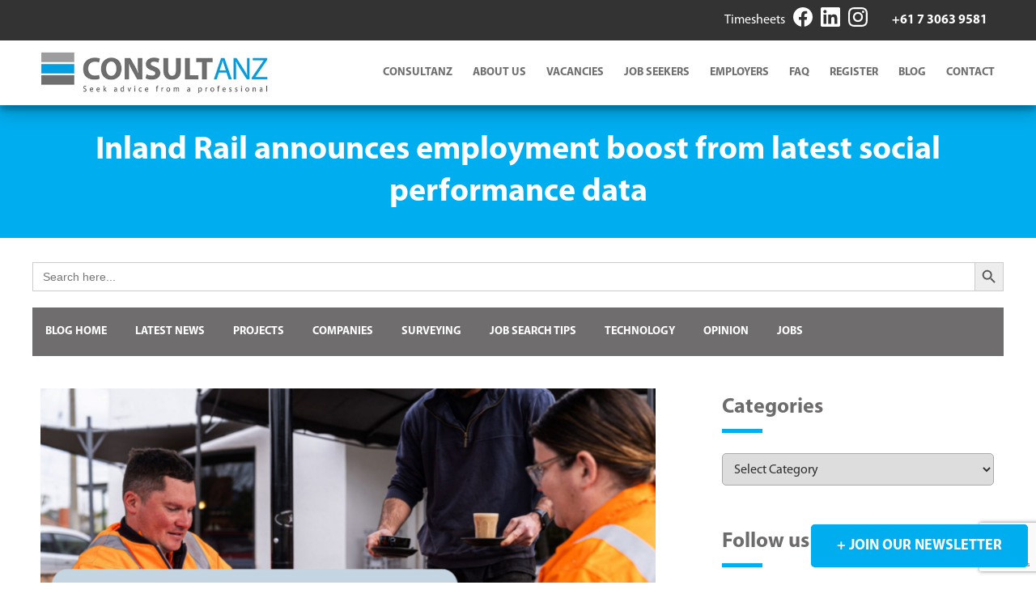

--- FILE ---
content_type: text/html; charset=utf-8
request_url: https://www.google.com/recaptcha/api2/anchor?ar=1&k=6LfsHoMqAAAAAD80snO2vmagIKnhUeE71A1cjtse&co=aHR0cHM6Ly93d3cuY29uc3VsdGFuei5jb20uYXU6NDQz&hl=en&v=7gg7H51Q-naNfhmCP3_R47ho&size=invisible&anchor-ms=20000&execute-ms=30000&cb=va6a4lk6m1ns
body_size: 48191
content:
<!DOCTYPE HTML><html dir="ltr" lang="en"><head><meta http-equiv="Content-Type" content="text/html; charset=UTF-8">
<meta http-equiv="X-UA-Compatible" content="IE=edge">
<title>reCAPTCHA</title>
<style type="text/css">
/* cyrillic-ext */
@font-face {
  font-family: 'Roboto';
  font-style: normal;
  font-weight: 400;
  font-stretch: 100%;
  src: url(//fonts.gstatic.com/s/roboto/v48/KFO7CnqEu92Fr1ME7kSn66aGLdTylUAMa3GUBHMdazTgWw.woff2) format('woff2');
  unicode-range: U+0460-052F, U+1C80-1C8A, U+20B4, U+2DE0-2DFF, U+A640-A69F, U+FE2E-FE2F;
}
/* cyrillic */
@font-face {
  font-family: 'Roboto';
  font-style: normal;
  font-weight: 400;
  font-stretch: 100%;
  src: url(//fonts.gstatic.com/s/roboto/v48/KFO7CnqEu92Fr1ME7kSn66aGLdTylUAMa3iUBHMdazTgWw.woff2) format('woff2');
  unicode-range: U+0301, U+0400-045F, U+0490-0491, U+04B0-04B1, U+2116;
}
/* greek-ext */
@font-face {
  font-family: 'Roboto';
  font-style: normal;
  font-weight: 400;
  font-stretch: 100%;
  src: url(//fonts.gstatic.com/s/roboto/v48/KFO7CnqEu92Fr1ME7kSn66aGLdTylUAMa3CUBHMdazTgWw.woff2) format('woff2');
  unicode-range: U+1F00-1FFF;
}
/* greek */
@font-face {
  font-family: 'Roboto';
  font-style: normal;
  font-weight: 400;
  font-stretch: 100%;
  src: url(//fonts.gstatic.com/s/roboto/v48/KFO7CnqEu92Fr1ME7kSn66aGLdTylUAMa3-UBHMdazTgWw.woff2) format('woff2');
  unicode-range: U+0370-0377, U+037A-037F, U+0384-038A, U+038C, U+038E-03A1, U+03A3-03FF;
}
/* math */
@font-face {
  font-family: 'Roboto';
  font-style: normal;
  font-weight: 400;
  font-stretch: 100%;
  src: url(//fonts.gstatic.com/s/roboto/v48/KFO7CnqEu92Fr1ME7kSn66aGLdTylUAMawCUBHMdazTgWw.woff2) format('woff2');
  unicode-range: U+0302-0303, U+0305, U+0307-0308, U+0310, U+0312, U+0315, U+031A, U+0326-0327, U+032C, U+032F-0330, U+0332-0333, U+0338, U+033A, U+0346, U+034D, U+0391-03A1, U+03A3-03A9, U+03B1-03C9, U+03D1, U+03D5-03D6, U+03F0-03F1, U+03F4-03F5, U+2016-2017, U+2034-2038, U+203C, U+2040, U+2043, U+2047, U+2050, U+2057, U+205F, U+2070-2071, U+2074-208E, U+2090-209C, U+20D0-20DC, U+20E1, U+20E5-20EF, U+2100-2112, U+2114-2115, U+2117-2121, U+2123-214F, U+2190, U+2192, U+2194-21AE, U+21B0-21E5, U+21F1-21F2, U+21F4-2211, U+2213-2214, U+2216-22FF, U+2308-230B, U+2310, U+2319, U+231C-2321, U+2336-237A, U+237C, U+2395, U+239B-23B7, U+23D0, U+23DC-23E1, U+2474-2475, U+25AF, U+25B3, U+25B7, U+25BD, U+25C1, U+25CA, U+25CC, U+25FB, U+266D-266F, U+27C0-27FF, U+2900-2AFF, U+2B0E-2B11, U+2B30-2B4C, U+2BFE, U+3030, U+FF5B, U+FF5D, U+1D400-1D7FF, U+1EE00-1EEFF;
}
/* symbols */
@font-face {
  font-family: 'Roboto';
  font-style: normal;
  font-weight: 400;
  font-stretch: 100%;
  src: url(//fonts.gstatic.com/s/roboto/v48/KFO7CnqEu92Fr1ME7kSn66aGLdTylUAMaxKUBHMdazTgWw.woff2) format('woff2');
  unicode-range: U+0001-000C, U+000E-001F, U+007F-009F, U+20DD-20E0, U+20E2-20E4, U+2150-218F, U+2190, U+2192, U+2194-2199, U+21AF, U+21E6-21F0, U+21F3, U+2218-2219, U+2299, U+22C4-22C6, U+2300-243F, U+2440-244A, U+2460-24FF, U+25A0-27BF, U+2800-28FF, U+2921-2922, U+2981, U+29BF, U+29EB, U+2B00-2BFF, U+4DC0-4DFF, U+FFF9-FFFB, U+10140-1018E, U+10190-1019C, U+101A0, U+101D0-101FD, U+102E0-102FB, U+10E60-10E7E, U+1D2C0-1D2D3, U+1D2E0-1D37F, U+1F000-1F0FF, U+1F100-1F1AD, U+1F1E6-1F1FF, U+1F30D-1F30F, U+1F315, U+1F31C, U+1F31E, U+1F320-1F32C, U+1F336, U+1F378, U+1F37D, U+1F382, U+1F393-1F39F, U+1F3A7-1F3A8, U+1F3AC-1F3AF, U+1F3C2, U+1F3C4-1F3C6, U+1F3CA-1F3CE, U+1F3D4-1F3E0, U+1F3ED, U+1F3F1-1F3F3, U+1F3F5-1F3F7, U+1F408, U+1F415, U+1F41F, U+1F426, U+1F43F, U+1F441-1F442, U+1F444, U+1F446-1F449, U+1F44C-1F44E, U+1F453, U+1F46A, U+1F47D, U+1F4A3, U+1F4B0, U+1F4B3, U+1F4B9, U+1F4BB, U+1F4BF, U+1F4C8-1F4CB, U+1F4D6, U+1F4DA, U+1F4DF, U+1F4E3-1F4E6, U+1F4EA-1F4ED, U+1F4F7, U+1F4F9-1F4FB, U+1F4FD-1F4FE, U+1F503, U+1F507-1F50B, U+1F50D, U+1F512-1F513, U+1F53E-1F54A, U+1F54F-1F5FA, U+1F610, U+1F650-1F67F, U+1F687, U+1F68D, U+1F691, U+1F694, U+1F698, U+1F6AD, U+1F6B2, U+1F6B9-1F6BA, U+1F6BC, U+1F6C6-1F6CF, U+1F6D3-1F6D7, U+1F6E0-1F6EA, U+1F6F0-1F6F3, U+1F6F7-1F6FC, U+1F700-1F7FF, U+1F800-1F80B, U+1F810-1F847, U+1F850-1F859, U+1F860-1F887, U+1F890-1F8AD, U+1F8B0-1F8BB, U+1F8C0-1F8C1, U+1F900-1F90B, U+1F93B, U+1F946, U+1F984, U+1F996, U+1F9E9, U+1FA00-1FA6F, U+1FA70-1FA7C, U+1FA80-1FA89, U+1FA8F-1FAC6, U+1FACE-1FADC, U+1FADF-1FAE9, U+1FAF0-1FAF8, U+1FB00-1FBFF;
}
/* vietnamese */
@font-face {
  font-family: 'Roboto';
  font-style: normal;
  font-weight: 400;
  font-stretch: 100%;
  src: url(//fonts.gstatic.com/s/roboto/v48/KFO7CnqEu92Fr1ME7kSn66aGLdTylUAMa3OUBHMdazTgWw.woff2) format('woff2');
  unicode-range: U+0102-0103, U+0110-0111, U+0128-0129, U+0168-0169, U+01A0-01A1, U+01AF-01B0, U+0300-0301, U+0303-0304, U+0308-0309, U+0323, U+0329, U+1EA0-1EF9, U+20AB;
}
/* latin-ext */
@font-face {
  font-family: 'Roboto';
  font-style: normal;
  font-weight: 400;
  font-stretch: 100%;
  src: url(//fonts.gstatic.com/s/roboto/v48/KFO7CnqEu92Fr1ME7kSn66aGLdTylUAMa3KUBHMdazTgWw.woff2) format('woff2');
  unicode-range: U+0100-02BA, U+02BD-02C5, U+02C7-02CC, U+02CE-02D7, U+02DD-02FF, U+0304, U+0308, U+0329, U+1D00-1DBF, U+1E00-1E9F, U+1EF2-1EFF, U+2020, U+20A0-20AB, U+20AD-20C0, U+2113, U+2C60-2C7F, U+A720-A7FF;
}
/* latin */
@font-face {
  font-family: 'Roboto';
  font-style: normal;
  font-weight: 400;
  font-stretch: 100%;
  src: url(//fonts.gstatic.com/s/roboto/v48/KFO7CnqEu92Fr1ME7kSn66aGLdTylUAMa3yUBHMdazQ.woff2) format('woff2');
  unicode-range: U+0000-00FF, U+0131, U+0152-0153, U+02BB-02BC, U+02C6, U+02DA, U+02DC, U+0304, U+0308, U+0329, U+2000-206F, U+20AC, U+2122, U+2191, U+2193, U+2212, U+2215, U+FEFF, U+FFFD;
}
/* cyrillic-ext */
@font-face {
  font-family: 'Roboto';
  font-style: normal;
  font-weight: 500;
  font-stretch: 100%;
  src: url(//fonts.gstatic.com/s/roboto/v48/KFO7CnqEu92Fr1ME7kSn66aGLdTylUAMa3GUBHMdazTgWw.woff2) format('woff2');
  unicode-range: U+0460-052F, U+1C80-1C8A, U+20B4, U+2DE0-2DFF, U+A640-A69F, U+FE2E-FE2F;
}
/* cyrillic */
@font-face {
  font-family: 'Roboto';
  font-style: normal;
  font-weight: 500;
  font-stretch: 100%;
  src: url(//fonts.gstatic.com/s/roboto/v48/KFO7CnqEu92Fr1ME7kSn66aGLdTylUAMa3iUBHMdazTgWw.woff2) format('woff2');
  unicode-range: U+0301, U+0400-045F, U+0490-0491, U+04B0-04B1, U+2116;
}
/* greek-ext */
@font-face {
  font-family: 'Roboto';
  font-style: normal;
  font-weight: 500;
  font-stretch: 100%;
  src: url(//fonts.gstatic.com/s/roboto/v48/KFO7CnqEu92Fr1ME7kSn66aGLdTylUAMa3CUBHMdazTgWw.woff2) format('woff2');
  unicode-range: U+1F00-1FFF;
}
/* greek */
@font-face {
  font-family: 'Roboto';
  font-style: normal;
  font-weight: 500;
  font-stretch: 100%;
  src: url(//fonts.gstatic.com/s/roboto/v48/KFO7CnqEu92Fr1ME7kSn66aGLdTylUAMa3-UBHMdazTgWw.woff2) format('woff2');
  unicode-range: U+0370-0377, U+037A-037F, U+0384-038A, U+038C, U+038E-03A1, U+03A3-03FF;
}
/* math */
@font-face {
  font-family: 'Roboto';
  font-style: normal;
  font-weight: 500;
  font-stretch: 100%;
  src: url(//fonts.gstatic.com/s/roboto/v48/KFO7CnqEu92Fr1ME7kSn66aGLdTylUAMawCUBHMdazTgWw.woff2) format('woff2');
  unicode-range: U+0302-0303, U+0305, U+0307-0308, U+0310, U+0312, U+0315, U+031A, U+0326-0327, U+032C, U+032F-0330, U+0332-0333, U+0338, U+033A, U+0346, U+034D, U+0391-03A1, U+03A3-03A9, U+03B1-03C9, U+03D1, U+03D5-03D6, U+03F0-03F1, U+03F4-03F5, U+2016-2017, U+2034-2038, U+203C, U+2040, U+2043, U+2047, U+2050, U+2057, U+205F, U+2070-2071, U+2074-208E, U+2090-209C, U+20D0-20DC, U+20E1, U+20E5-20EF, U+2100-2112, U+2114-2115, U+2117-2121, U+2123-214F, U+2190, U+2192, U+2194-21AE, U+21B0-21E5, U+21F1-21F2, U+21F4-2211, U+2213-2214, U+2216-22FF, U+2308-230B, U+2310, U+2319, U+231C-2321, U+2336-237A, U+237C, U+2395, U+239B-23B7, U+23D0, U+23DC-23E1, U+2474-2475, U+25AF, U+25B3, U+25B7, U+25BD, U+25C1, U+25CA, U+25CC, U+25FB, U+266D-266F, U+27C0-27FF, U+2900-2AFF, U+2B0E-2B11, U+2B30-2B4C, U+2BFE, U+3030, U+FF5B, U+FF5D, U+1D400-1D7FF, U+1EE00-1EEFF;
}
/* symbols */
@font-face {
  font-family: 'Roboto';
  font-style: normal;
  font-weight: 500;
  font-stretch: 100%;
  src: url(//fonts.gstatic.com/s/roboto/v48/KFO7CnqEu92Fr1ME7kSn66aGLdTylUAMaxKUBHMdazTgWw.woff2) format('woff2');
  unicode-range: U+0001-000C, U+000E-001F, U+007F-009F, U+20DD-20E0, U+20E2-20E4, U+2150-218F, U+2190, U+2192, U+2194-2199, U+21AF, U+21E6-21F0, U+21F3, U+2218-2219, U+2299, U+22C4-22C6, U+2300-243F, U+2440-244A, U+2460-24FF, U+25A0-27BF, U+2800-28FF, U+2921-2922, U+2981, U+29BF, U+29EB, U+2B00-2BFF, U+4DC0-4DFF, U+FFF9-FFFB, U+10140-1018E, U+10190-1019C, U+101A0, U+101D0-101FD, U+102E0-102FB, U+10E60-10E7E, U+1D2C0-1D2D3, U+1D2E0-1D37F, U+1F000-1F0FF, U+1F100-1F1AD, U+1F1E6-1F1FF, U+1F30D-1F30F, U+1F315, U+1F31C, U+1F31E, U+1F320-1F32C, U+1F336, U+1F378, U+1F37D, U+1F382, U+1F393-1F39F, U+1F3A7-1F3A8, U+1F3AC-1F3AF, U+1F3C2, U+1F3C4-1F3C6, U+1F3CA-1F3CE, U+1F3D4-1F3E0, U+1F3ED, U+1F3F1-1F3F3, U+1F3F5-1F3F7, U+1F408, U+1F415, U+1F41F, U+1F426, U+1F43F, U+1F441-1F442, U+1F444, U+1F446-1F449, U+1F44C-1F44E, U+1F453, U+1F46A, U+1F47D, U+1F4A3, U+1F4B0, U+1F4B3, U+1F4B9, U+1F4BB, U+1F4BF, U+1F4C8-1F4CB, U+1F4D6, U+1F4DA, U+1F4DF, U+1F4E3-1F4E6, U+1F4EA-1F4ED, U+1F4F7, U+1F4F9-1F4FB, U+1F4FD-1F4FE, U+1F503, U+1F507-1F50B, U+1F50D, U+1F512-1F513, U+1F53E-1F54A, U+1F54F-1F5FA, U+1F610, U+1F650-1F67F, U+1F687, U+1F68D, U+1F691, U+1F694, U+1F698, U+1F6AD, U+1F6B2, U+1F6B9-1F6BA, U+1F6BC, U+1F6C6-1F6CF, U+1F6D3-1F6D7, U+1F6E0-1F6EA, U+1F6F0-1F6F3, U+1F6F7-1F6FC, U+1F700-1F7FF, U+1F800-1F80B, U+1F810-1F847, U+1F850-1F859, U+1F860-1F887, U+1F890-1F8AD, U+1F8B0-1F8BB, U+1F8C0-1F8C1, U+1F900-1F90B, U+1F93B, U+1F946, U+1F984, U+1F996, U+1F9E9, U+1FA00-1FA6F, U+1FA70-1FA7C, U+1FA80-1FA89, U+1FA8F-1FAC6, U+1FACE-1FADC, U+1FADF-1FAE9, U+1FAF0-1FAF8, U+1FB00-1FBFF;
}
/* vietnamese */
@font-face {
  font-family: 'Roboto';
  font-style: normal;
  font-weight: 500;
  font-stretch: 100%;
  src: url(//fonts.gstatic.com/s/roboto/v48/KFO7CnqEu92Fr1ME7kSn66aGLdTylUAMa3OUBHMdazTgWw.woff2) format('woff2');
  unicode-range: U+0102-0103, U+0110-0111, U+0128-0129, U+0168-0169, U+01A0-01A1, U+01AF-01B0, U+0300-0301, U+0303-0304, U+0308-0309, U+0323, U+0329, U+1EA0-1EF9, U+20AB;
}
/* latin-ext */
@font-face {
  font-family: 'Roboto';
  font-style: normal;
  font-weight: 500;
  font-stretch: 100%;
  src: url(//fonts.gstatic.com/s/roboto/v48/KFO7CnqEu92Fr1ME7kSn66aGLdTylUAMa3KUBHMdazTgWw.woff2) format('woff2');
  unicode-range: U+0100-02BA, U+02BD-02C5, U+02C7-02CC, U+02CE-02D7, U+02DD-02FF, U+0304, U+0308, U+0329, U+1D00-1DBF, U+1E00-1E9F, U+1EF2-1EFF, U+2020, U+20A0-20AB, U+20AD-20C0, U+2113, U+2C60-2C7F, U+A720-A7FF;
}
/* latin */
@font-face {
  font-family: 'Roboto';
  font-style: normal;
  font-weight: 500;
  font-stretch: 100%;
  src: url(//fonts.gstatic.com/s/roboto/v48/KFO7CnqEu92Fr1ME7kSn66aGLdTylUAMa3yUBHMdazQ.woff2) format('woff2');
  unicode-range: U+0000-00FF, U+0131, U+0152-0153, U+02BB-02BC, U+02C6, U+02DA, U+02DC, U+0304, U+0308, U+0329, U+2000-206F, U+20AC, U+2122, U+2191, U+2193, U+2212, U+2215, U+FEFF, U+FFFD;
}
/* cyrillic-ext */
@font-face {
  font-family: 'Roboto';
  font-style: normal;
  font-weight: 900;
  font-stretch: 100%;
  src: url(//fonts.gstatic.com/s/roboto/v48/KFO7CnqEu92Fr1ME7kSn66aGLdTylUAMa3GUBHMdazTgWw.woff2) format('woff2');
  unicode-range: U+0460-052F, U+1C80-1C8A, U+20B4, U+2DE0-2DFF, U+A640-A69F, U+FE2E-FE2F;
}
/* cyrillic */
@font-face {
  font-family: 'Roboto';
  font-style: normal;
  font-weight: 900;
  font-stretch: 100%;
  src: url(//fonts.gstatic.com/s/roboto/v48/KFO7CnqEu92Fr1ME7kSn66aGLdTylUAMa3iUBHMdazTgWw.woff2) format('woff2');
  unicode-range: U+0301, U+0400-045F, U+0490-0491, U+04B0-04B1, U+2116;
}
/* greek-ext */
@font-face {
  font-family: 'Roboto';
  font-style: normal;
  font-weight: 900;
  font-stretch: 100%;
  src: url(//fonts.gstatic.com/s/roboto/v48/KFO7CnqEu92Fr1ME7kSn66aGLdTylUAMa3CUBHMdazTgWw.woff2) format('woff2');
  unicode-range: U+1F00-1FFF;
}
/* greek */
@font-face {
  font-family: 'Roboto';
  font-style: normal;
  font-weight: 900;
  font-stretch: 100%;
  src: url(//fonts.gstatic.com/s/roboto/v48/KFO7CnqEu92Fr1ME7kSn66aGLdTylUAMa3-UBHMdazTgWw.woff2) format('woff2');
  unicode-range: U+0370-0377, U+037A-037F, U+0384-038A, U+038C, U+038E-03A1, U+03A3-03FF;
}
/* math */
@font-face {
  font-family: 'Roboto';
  font-style: normal;
  font-weight: 900;
  font-stretch: 100%;
  src: url(//fonts.gstatic.com/s/roboto/v48/KFO7CnqEu92Fr1ME7kSn66aGLdTylUAMawCUBHMdazTgWw.woff2) format('woff2');
  unicode-range: U+0302-0303, U+0305, U+0307-0308, U+0310, U+0312, U+0315, U+031A, U+0326-0327, U+032C, U+032F-0330, U+0332-0333, U+0338, U+033A, U+0346, U+034D, U+0391-03A1, U+03A3-03A9, U+03B1-03C9, U+03D1, U+03D5-03D6, U+03F0-03F1, U+03F4-03F5, U+2016-2017, U+2034-2038, U+203C, U+2040, U+2043, U+2047, U+2050, U+2057, U+205F, U+2070-2071, U+2074-208E, U+2090-209C, U+20D0-20DC, U+20E1, U+20E5-20EF, U+2100-2112, U+2114-2115, U+2117-2121, U+2123-214F, U+2190, U+2192, U+2194-21AE, U+21B0-21E5, U+21F1-21F2, U+21F4-2211, U+2213-2214, U+2216-22FF, U+2308-230B, U+2310, U+2319, U+231C-2321, U+2336-237A, U+237C, U+2395, U+239B-23B7, U+23D0, U+23DC-23E1, U+2474-2475, U+25AF, U+25B3, U+25B7, U+25BD, U+25C1, U+25CA, U+25CC, U+25FB, U+266D-266F, U+27C0-27FF, U+2900-2AFF, U+2B0E-2B11, U+2B30-2B4C, U+2BFE, U+3030, U+FF5B, U+FF5D, U+1D400-1D7FF, U+1EE00-1EEFF;
}
/* symbols */
@font-face {
  font-family: 'Roboto';
  font-style: normal;
  font-weight: 900;
  font-stretch: 100%;
  src: url(//fonts.gstatic.com/s/roboto/v48/KFO7CnqEu92Fr1ME7kSn66aGLdTylUAMaxKUBHMdazTgWw.woff2) format('woff2');
  unicode-range: U+0001-000C, U+000E-001F, U+007F-009F, U+20DD-20E0, U+20E2-20E4, U+2150-218F, U+2190, U+2192, U+2194-2199, U+21AF, U+21E6-21F0, U+21F3, U+2218-2219, U+2299, U+22C4-22C6, U+2300-243F, U+2440-244A, U+2460-24FF, U+25A0-27BF, U+2800-28FF, U+2921-2922, U+2981, U+29BF, U+29EB, U+2B00-2BFF, U+4DC0-4DFF, U+FFF9-FFFB, U+10140-1018E, U+10190-1019C, U+101A0, U+101D0-101FD, U+102E0-102FB, U+10E60-10E7E, U+1D2C0-1D2D3, U+1D2E0-1D37F, U+1F000-1F0FF, U+1F100-1F1AD, U+1F1E6-1F1FF, U+1F30D-1F30F, U+1F315, U+1F31C, U+1F31E, U+1F320-1F32C, U+1F336, U+1F378, U+1F37D, U+1F382, U+1F393-1F39F, U+1F3A7-1F3A8, U+1F3AC-1F3AF, U+1F3C2, U+1F3C4-1F3C6, U+1F3CA-1F3CE, U+1F3D4-1F3E0, U+1F3ED, U+1F3F1-1F3F3, U+1F3F5-1F3F7, U+1F408, U+1F415, U+1F41F, U+1F426, U+1F43F, U+1F441-1F442, U+1F444, U+1F446-1F449, U+1F44C-1F44E, U+1F453, U+1F46A, U+1F47D, U+1F4A3, U+1F4B0, U+1F4B3, U+1F4B9, U+1F4BB, U+1F4BF, U+1F4C8-1F4CB, U+1F4D6, U+1F4DA, U+1F4DF, U+1F4E3-1F4E6, U+1F4EA-1F4ED, U+1F4F7, U+1F4F9-1F4FB, U+1F4FD-1F4FE, U+1F503, U+1F507-1F50B, U+1F50D, U+1F512-1F513, U+1F53E-1F54A, U+1F54F-1F5FA, U+1F610, U+1F650-1F67F, U+1F687, U+1F68D, U+1F691, U+1F694, U+1F698, U+1F6AD, U+1F6B2, U+1F6B9-1F6BA, U+1F6BC, U+1F6C6-1F6CF, U+1F6D3-1F6D7, U+1F6E0-1F6EA, U+1F6F0-1F6F3, U+1F6F7-1F6FC, U+1F700-1F7FF, U+1F800-1F80B, U+1F810-1F847, U+1F850-1F859, U+1F860-1F887, U+1F890-1F8AD, U+1F8B0-1F8BB, U+1F8C0-1F8C1, U+1F900-1F90B, U+1F93B, U+1F946, U+1F984, U+1F996, U+1F9E9, U+1FA00-1FA6F, U+1FA70-1FA7C, U+1FA80-1FA89, U+1FA8F-1FAC6, U+1FACE-1FADC, U+1FADF-1FAE9, U+1FAF0-1FAF8, U+1FB00-1FBFF;
}
/* vietnamese */
@font-face {
  font-family: 'Roboto';
  font-style: normal;
  font-weight: 900;
  font-stretch: 100%;
  src: url(//fonts.gstatic.com/s/roboto/v48/KFO7CnqEu92Fr1ME7kSn66aGLdTylUAMa3OUBHMdazTgWw.woff2) format('woff2');
  unicode-range: U+0102-0103, U+0110-0111, U+0128-0129, U+0168-0169, U+01A0-01A1, U+01AF-01B0, U+0300-0301, U+0303-0304, U+0308-0309, U+0323, U+0329, U+1EA0-1EF9, U+20AB;
}
/* latin-ext */
@font-face {
  font-family: 'Roboto';
  font-style: normal;
  font-weight: 900;
  font-stretch: 100%;
  src: url(//fonts.gstatic.com/s/roboto/v48/KFO7CnqEu92Fr1ME7kSn66aGLdTylUAMa3KUBHMdazTgWw.woff2) format('woff2');
  unicode-range: U+0100-02BA, U+02BD-02C5, U+02C7-02CC, U+02CE-02D7, U+02DD-02FF, U+0304, U+0308, U+0329, U+1D00-1DBF, U+1E00-1E9F, U+1EF2-1EFF, U+2020, U+20A0-20AB, U+20AD-20C0, U+2113, U+2C60-2C7F, U+A720-A7FF;
}
/* latin */
@font-face {
  font-family: 'Roboto';
  font-style: normal;
  font-weight: 900;
  font-stretch: 100%;
  src: url(//fonts.gstatic.com/s/roboto/v48/KFO7CnqEu92Fr1ME7kSn66aGLdTylUAMa3yUBHMdazQ.woff2) format('woff2');
  unicode-range: U+0000-00FF, U+0131, U+0152-0153, U+02BB-02BC, U+02C6, U+02DA, U+02DC, U+0304, U+0308, U+0329, U+2000-206F, U+20AC, U+2122, U+2191, U+2193, U+2212, U+2215, U+FEFF, U+FFFD;
}

</style>
<link rel="stylesheet" type="text/css" href="https://www.gstatic.com/recaptcha/releases/7gg7H51Q-naNfhmCP3_R47ho/styles__ltr.css">
<script nonce="E70vuwsGpblg994OVIy9mw" type="text/javascript">window['__recaptcha_api'] = 'https://www.google.com/recaptcha/api2/';</script>
<script type="text/javascript" src="https://www.gstatic.com/recaptcha/releases/7gg7H51Q-naNfhmCP3_R47ho/recaptcha__en.js" nonce="E70vuwsGpblg994OVIy9mw">
      
    </script></head>
<body><div id="rc-anchor-alert" class="rc-anchor-alert"></div>
<input type="hidden" id="recaptcha-token" value="[base64]">
<script type="text/javascript" nonce="E70vuwsGpblg994OVIy9mw">
      recaptcha.anchor.Main.init("[\x22ainput\x22,[\x22bgdata\x22,\x22\x22,\[base64]/[base64]/bmV3IFpbdF0obVswXSk6Sz09Mj9uZXcgWlt0XShtWzBdLG1bMV0pOks9PTM/bmV3IFpbdF0obVswXSxtWzFdLG1bMl0pOks9PTQ/[base64]/[base64]/[base64]/[base64]/[base64]/[base64]/[base64]/[base64]/[base64]/[base64]/[base64]/[base64]/[base64]/[base64]\\u003d\\u003d\x22,\[base64]\\u003d\x22,\x22w7g0DsK1wqnDuj5KPEtVD8Oiwr01wo06wp3CgMOdw7I6VMOVUMOMBSHDj8Ogw4JzWMK/NgheTsODJifDuTofw68EJ8O/F8O8wo5aXw0NVMKZLBDDniZAQyDCsWHCrTZXSMO9w7XCu8K9aCxhwoknwrV3w79LTjMtwrM+wr/CvjzDjsKTPVQ4LcOMJDYYwo4/c0ILECgXaxsLKMKpV8OGV8OUGgnCgDDDsHtlwoAQWg0qwq/[base64]/[base64]/CisKRLMKZGMKBVMOPQcOtSsKrFE8rJcKPwpkpw6nCjcKUw5pXLiTCgsOKw4vCoAtKGCoIwpbCk1Q5w6HDu1zDoMKywqk8aBvCtcK1Jx7DqMORT1HCgznCi0NjScK7w5HDtsKjwqFNIcKoccKhwp0Aw7LCnmt8b8ORX8OHYh8/w4jDg2pEwoc1FsKQfsOwB0HDk2YxHcO5wq/CrDrCgMOhXcOaRFspDVoew7NVDwTDtms/w6LDl2zCkX1IGxbDqBDDisO7w4Ytw5XDjMKSNcOGTiJaUcOJwq40O3TDhcKtN8KuwrXChAFHIcOYw7wDc8Kvw7UVZD99wpFxw6LDoHJ/TMOkw4DDmsOlJsKOw49+wohPwotgw7BcEz0GwrjCkMOvWwnCqQgKWsOZCsO/[base64]/DkxxDwqEKw7bDql4XKEbCr20VIsO+aExhw6VhJiovwrHDqcKUKGBOwoZkwqFiw6oUCcOrBMO7woTCqcKJwpjChMORw5oQwqLCjg1qwpfCrh3ChcKiDS7CoFTDn8OwKsOCCwg4w7QKw5B9DUXCtShewpw6w61/[base64]/DpHp9O8K1wo8JcljCl8Kqwqt5KH8AfsOXw4bDuB7DpcOUwpIiQDbCq255w6tzwpRnHMK3MTXDmwDDgMORwogPw7ZJNTnDn8KVSnDDlMOnw6LCg8KIXQl/JcKCwoDDrmMoUG4lwoM2JnTDoFPCmylRecK8w74kw73Dti7DoHTCgmbDp0bDi3TCtMKld8OPVnsUwpYlNDZgw6l1w4wTE8KhFBYyS3U4Iw8twq7DjkfDkRvChMODw5s9woMEw5/DncKbw6lUUsKKwqfDjsOMJzzCujDCvsKMwr8wwrc4w5ooKHfCq2ALw7wRdinDrMO2GsKoZWjCrURpYcKJwoA/RDwnAcOHwpXDhAsWw5XDl8KCw4bCn8KQETsBQ8KJwobCpMODcBDCksKkw4/CuzXDocOYw6TCosOpwpBrKSzCksKYQsOefhvCvsKbwrPCjTVowr/DqVxywpDCqhMVworCsMKxw7Jxw7sEwo3Cl8KASsODw4fDtC1Hw6cMwqhmwpnDkMO+w4oHwqgwO8K7MDLDnWLDssO6wqQow4Aawqcaw5oTbShLCcKrPsKnwochHnHDtmvDs8OYUUUZJ8KcPV5Sw6shw5/[base64]/DksO1wq06wpHDkkp4w5JFwoE5wpg0YhLChk/CiUzCsgrCh8OkYmTCpm9kRMK8fhbCrMOjw5A2LBFFf19kEMOhw5bCiMOWPFzDqDg8NH0wb1TCiw9tQzY1SyMaccKhFHvDm8OCAsKew6TDvcKMckEgYwXCosOtU8Kfw5/[base64]/Dtw4Ow5VSw4zCqMObwrMkZ0zCmz/CowYvw63DnysAwp3DjlF2wqHCnkdBw6LCtDoiwrAPwoQMwo0wwo5/w6Q/csKhwrrDuBbCncOqLsOXeMKUwqfDkh9RDwcVdcKlw4/CqMOYCsKkwpNCwrhCMg4cw5nCrRo0wqTCiF1AwqjCnUkPwoRow77DoyMYwr07w4fClsKBLFLDlQlfesOhfMKVwpvCkcO9Zh5eB8O+w7jDnH3DhcKJw47DucOkZcOsLBYASwAGw4bDoF8/w4DCmcKqwoh7wq05wqLCqmfCo8O3XMKnwotzdRhZPsKvwp5Sw4HDt8Omwpw7UcKvMcOeGWrDhsOTwq/DrAnCssK7RsOZRMOxDkFGWh1XwpBSw68Sw6HDvTjCgSQ0FsOQYjDDi1tQQsO8w4nCikAowofClQB/a3jCmHPDsjFTw7BNTcOCVx5Zw6UvEB9HwrDCljXDisOaw7lVM8KGNMOuDcKzw4k9BcKYw5LDusO7ccKsw4bCssOSTHrDrMKFw7o/PibClgTDvVBYNsKhR0kwwobCi1zCq8KgSGPCsQZiw4Ntw7bCi8KfwqnDo8KKbS/[base64]/flbDusOSE8Oww5LCjcOzw6ZUw6DCscKrwrHCr8KeAELCqTFww43Ci3TCsF7DhMO0wqIkT8KwCcKuAFPDhxE/w5PDiMK/[base64]/Cj8K7w6LCpltWwqbDlDRUw6TCggp0w44wQMKHwq8iNsOvwqg8WQJKw47DvkIpAU8rIcKaw64ZEwwwD8OCRy7Cg8KmT3vDs8KcEMOjIFzCgcKuw4t9PMKJw6Y1wqHDvkE6w7nCqX/ClVrCt8KDwoTCjCA8V8OHw64lKCjCjcKYUXI0w4wKHcKfTjtHfcO6woNJbMKpw4PCnULCrsKiwqELw6JiO8KAw4M4NlEVWTlxw4kkOSfDsmQZw7jDhMKPWkwXbsK/LcOxEy53w7DCvRZRShU+D8KWwp/[base64]/ChWYuX8KIwq3CtMONw6vDnsOVw5tLw4bDicK0wrJMw7TDscO0wovCmsOuRTVjw6bCi8K7w6nDjyU3FAxuw7fDocOKG23DgEnDocOQbVjCpMKZTMOGwr3CvcO/w6bCmsKNwodFwpAowodlw6rDgH/[base64]/[base64]/CmQPDv8KKwrZFw7vCvMOrwqDDkQvDt8Kdw7zClTswwr/[base64]/wqIyA8K5Aw4awpR5wpFQNizDlnBDw4pkwpdsw4fDvy7CoC5eworDr0MkVW3ClVcTwqzCrBnCuWvCv8KzG24bw7zDnjDDohfCvMKywrPCtMOFw7J1wq8BAGfDgj4+w4LCvcOwAsKSwqPDg8K+wp8GXMOeDsKow7V0w4kECEQxH0rDi8Oow4/CoB/Ck3/Cq0HClHF/ewQWegfCvMKrcRwQw4XCpcKAwpI/[base64]/[base64]/[base64]/CucOsw6TCjQlWYAzDh8K+wrDDtUZKw4NtwqXCuVR7wrnCnWnDp8Kdw7ZXw7vDjMOCwoVQVsOaCcOawqTDhsK7w7JwXn4sw7N9w6TCsz3Cuz4RYwMLK3rCl8KJSsOlw71/E8OCXsKZTW8Qe8O7HhEuwrRZw7YbSMKcU8OGwobCqyXCsxRbP8K2wqrClzAye8KqLsOMaGUUwqzDgsOzOGrDlcKpw4QydQ3DpcKfwqYWV8KIRDPDrWYpwpJswpXDoMOifcOIw7HDucKLwqXDoUJ8w5HDjcKGFzfCmsOow7dwdMKWHgY2GsK+ZsO/w7nDs0gPNsOLYMOuw5jCkRvCncKPe8OwPzvCucKPDMK9w44zciUwa8K4JcOzw7rCpMKnwokyK8Kja8OIwrtuw4bDvMKNQnrDgQ9nwptvEXlqw6DDk33CnsOMb39vwogAJ2DDhcOyw73CtMO1wrXCkcKewq7DtHY/wrLClWjCkcKrwoo4ZAHDhMOnwrXCjsKNwodowpLDgTkudkbDiAbCpFd+f37DuXgKwo3CuBU7E8O/[base64]/wr9Kw4AhwoDCm8Kaw70oD8OoTTbDusOjw7zCtcKUw6dLF8O/[base64]/w6bCl3VawpTDnQvCnDHDu0fCqAp1wrvCusKjwp/Cr8KBwokFa8OVTMO5Z8KkE0vCjsK5FCRhwrnDumVnwoceITgiOWkMwrjCpsO7wrrDp8OxwoQJw75ReGcRwqtnaBjClsOAw4jDs8OOw7jDqgzCrkAxw7zCosORA8O4TyXDl2/DrWHCjcKCQwwvS3jCgEPDi8O1wr1oRAR8w6TDpRREdh3CgUDDngMnemXCt8KOVMK0ahxhw5VYH8KWwqYWdncYf8OFw6zCpsKrJgJzw6TDmsKrYmALVsK4AMOHUX/Cil8swoDDssKWwpsaKiXDjcKtLcKVHHjCsnvDksKsODVhGTnCn8OOw6siwqgpZMKoTMOuw7vCl8KpRG1xwpJTd8OkOMK/w5/CtkB9bMKRw4ZIRx4/KsKEw5vCnmbCkcOOw6/DgsOow6nCjsKnLMKrdxgpQmHDj8KNw4QSY8Ohw63ClGLCgMOfw7zCjsKCwrLDl8K+w6jCmMKqwo8Ow7JcwrTCkMKiWFzDrcK+CSp/w48uLiQfw5DDmVXCmGTDmMOkwpk7HCPDrCtpw4/[base64]/DpsOaLVh5wp5KYhFoZMOHdC3ClcOmd8KpTMKaw6fCtEfDrz0YwpBRw79Ewr7Dl2dRHsOJworDlFRDw41oMMKywqrCisOSw6sTMsKEIxxEw7zDv8KVf8KmacOAFcK8wpgpw4LDn2QAw7xvFwYaw4jDqcKzwqTCknRzVcKLw6/Dr8KXfsOJEcOsViARw5Jgw7TCrcK+w6PCsMO4cMO2wrBjwo4VRcOdwrjChUhNRMO9GcKswr09CHjDrHjDi3TDl2XDgMK6w7p+w4bDscOSw71VVh3DsD3CuzlUw5YdLkfDjU/CpcKGwpNOXWRyw5TCv8KGwpzCtsKoOw89w64GwqlkBx92a8KNVwDDlsOGw7HCo8KbwrTDp8Ozwo/CkTDCvcOXEhLCgyMqPkxLwoPDs8OdBMKsBcKvM0vDrsKOwpUlXsKhOENbTcOyZcKjTw7Cq0XDrMOhwoXDpMOdScOEwqrDksKuw7LDsxEEw7wMwqUJMV9tZClGwqPDgE/CvHLCmCbDvzTDiUXDkyXDlcOyw4wda2bDm29FKMOkwoAFwqLDr8KtwpoRw6MNAcOoOMKTwrZpAcKfwqbCk8Kuw7Uww7lqwqo6wqZoCcO3wodBCRPCj2Euw5bDhC3Ch8OtwqFpGH3CjBVHw6FKwocXMsOXUMK/woohwoAIwq9PwoBPZ23DqjXCnhDDoVhcw6rDt8KrH8Ouw5PDm8KywpnDscKSwrLDqMK1w73DkcOFE2h1Q0lpwpDCvRtrasKhOMO/MMK3wpgKwrrDjQdmwrMiwo5SwpxMbXFvw7QNXzIfGcKcOcOUEG83w5/[base64]/DqxzDtcOQdMOZTMKDFsKDw5YzwqxaRGVFb1x7w4NLw40Dw5dkbA/DtsO1U8K4w5wFw5fCnMK7w7DDqWVKwqfCpsKAJsKpwr/CsMKwC2zCsF7DrMKrwrzDscKNeMOsETrDqsKwwo7DgCDCtsOxK0/[base64]/CiMO9C0PCtcKNRiHDmwjDonDDrQvChcKdw4Msw4bCkkJBXkfDjsKGXsKmwqoKWm3CiMOqLhE1wrkIHyQUKE8cw73CnMOEw5VYwp7DhsKeBMOVBMO9GBfDtcOsOsODIcK9w4svcw3CkMOPQsO/GcKwwopvPCR2wq/[base64]/[base64]/CsRfDtTDCn8OTXTjCmMKDMcOiwo3Ct1LCi8Ksw4xdbcKAw5EQAcOpTcK8woQ8L8KPw6HDu8OLXjrCmCjDo1QQwosSSXtgMErDq3vDoMKrDQkSw4QWwr9mw6zDlMK7w40cWMKHw7F/wpcZwrLCnyzDq2vDr8Oow7rDrEjCh8OjwpPCqQPCvMO3RcKeFBvCvRrCj0LCrsOubkYBwr/Dr8O1w6ZufSFkw5DDnlfDn8K7exbDvsOyw7PCpMK+wr3CvMO4wr4GwrzDv07CmAXDugDDgsKgNg/Dh8KgB8OpbsOVPWxGw6XCuXjDmBQvw4LCg8O5wp9IPMKhIA1AA8K8wocGwrjCmcOfPcKJcQ1Cwq/Ds3jDgVQyCQTDk8OCwqBMw59KwrrDnHbCtsK7P8ONwqQ/bMO4HcKKw5/Du2hjCsO2ZXnCiT7DgwoyQ8OMw6nDhGEsKMK7wqlIDsO2QRLDusKuLcKzCsOGLzrCvMOXPcOjX1cOZDvDmMKhfMKQwo90UHBww4VeU8O4w7/[base64]/DkMKbDhnChXjDtcOADnnCo8K2RkfCncOudWpMw5/CvHLDg8KNdMKUe0zCssOSwrjCrcOGwqzDtgcdN0IBWsKKHgpkwoVZJsO1w4RKAU1Iw5rCjyQJHB55w4TDgMOwKMKmw6hLw4ZXw5Enw6HCgnF7eg1UJgZ2K0HCnMOAWwU3JWLDgm/DnRXDn8KKGF1UI3cifcK9wpHCnwVbAkRvw7zCusOCYcOEw5QxMcOuOXo7AX3CmsOwBBrCgxtdacKhwqTCm8KOH8OdHMOBDF7CscOIwr/ChznCr3w+esK7w7XCrsOZwqFDwpslw4fCmhLDnTZxWcOuwqXDi8OVKCpeK8KDw4R8w7fDolnCosO6SEcew7wEwptaHcKeYAo9YcOEb8K8w5jCkyQ3wrVSw7nDn3wvwoM7w6XDjMKweMKWwqnDqShCw45KNTsEw4DDj8KCw4zCisKwZlDDnEXCncOfZhtrA3/[base64]/CqsOXJsKKdRlOwrrCmcOqw69YwrrDglHDv00rKMKbwqoeRTwVHsKPBsOfwojDiMKfw4vDj8Kbw5VHw5/CgMODHMOJLsOEdxzCsMOPwqhNwqdLwrI9WQ/Cl23CqgJUAMOEC1TDu8KTJcK7GGzClMOtBcO4RHTCvcO7UyzDmT3DicK/[base64]/ChcOxHGbDj8K8LMK2wrpzwpRyXcO1wrnCv8KKD8OMRRDDqMKdXjxjVGXCmXoqw7IWwr/DoMK8SsKjZsOow450wrhIN24XQTjDm8O/[base64]/Dq0VrAMOEw6w2bQQmLMOywrstw6fCssOsw5Rqwp7Dri86w6TCjB/[base64]/CoMOZwoQyw4fCnzRfRDzDn8Kswqc1ecKTM03CgSrCtHQ6wo8nbj5Lw6k/ccORRybCjjzDkMO+w50jw4Yzw4DCiyrDvcK2w6U8wqB8wr8Qwq8wRnnCl8O+wp52HsKVb8K/wrcddFhuAhoEMsKzw582w5nDt1UUw73DrlgDcMKeBsKpfMKjfMKrwqh8GMO5w4g9wq/DpWBvwqwuD8Kcw5syLRdHwr8dADXDl2R2wqF9N8O+w4LCtcK+P3Rdwo1zDCbCrDPDl8KQw5Qkwopaw4nDiF/Ck8OSwrnDgsO7WTkHw7TCgxvCicK3RgTCk8KMJMOqwqHChDbCu8KKDsOXET/DnFJgwrTDqMKTb8KDwrvCksOZw7PDqkJQw4zDlDlRw6INwq9Uwo3DvsOGCnvCsmVmYHY5OQgSAMOzwqJyHcOow7I5w7LCo8KLQcO2wrFdTBQpw7scGQdLwpsQE8KOXCUNwr/[base64]/w7rDpy/[base64]/[base64]/Dg8OHwrXDuUEJwrMWw7HDjgPDp0LDolfDtVvDicO/wqrDusOfHSEawrUWw7zDm2rCkcO7wqbCligHEEPCv8K7XX8gWcKgZRtNwrXCoW/DjMKeS3vDvMOkL8O6wo/Cn8Opw6nCjsK4wr3DkBdEwpsAfMKKw7Ifw6pwwqzCh1rDvsOkbH3CmMOPZS3DmcOWcyFnBsKNFMKewrHCncO4wqnDuk8OCXLCs8K/wrNIwr7DtGbClcKWw4PDt8O1wq0cw5/Cv8OPGivDjxsDFgXCuQRjw7hnPk3DjT3CicKgRRzCp8Kcwoo1cjtVJsKLDsKXw6/[base64]/CvcO4w49kfcKzB8KGw4ogwqQEwqHDl8KlwqoCWkrCmsKCwokowrMELsOtVMK7w4vDvCMOQcOiGcKOw5zDhsOnSgFyw6PDjR7CowHCkw8gOB07NjbDnsOpBSg8worComHDlX/CkMKWw5vDkcKMXR3CkVvChh4yfH3CpUzCnD3Co8OuNwvDkMKCw5/DkWBfw4pZw5fCrBrCrcKMA8Ozw5XDvMO/w7/CpwtlwrnCvANww7jCo8OQwpXCqklHwpXCllvCs8KdLMKiwrjCnkEEwqZkWnvCqcKBwqwswrRiHUUlw6nDqmlUwpJfwq/[base64]/[base64]/Cg1cvQFhDCjrCpsKxdMK/WF8Gw5FZR8OzwqQcUMKGwog/w4LDnVk5GcKhInJ0GMKcbnXCuEnCl8O+SwvDigJ6wrZRUBc/w6LDojTCn3h8EEgjw5HDnzJIwqplwpB6w7A5PMK4w7vDtHDDmcO4w6TDgsOEw7VLJsOfwpcow7UvwpohcsOaJMKsw4/DnMKrwqnCm2PCuMOhw4LDp8Kkw4FteG0nwr7CgEzDq8KefGdzRsO9UhFNw67Dm8OGw4vDkTcFwo04w4NmwqXDlcK/[base64]/CpSlEwr8IwqLCoEDDosOgw6xgw6svw5ghVDfDsMKUwoRGRl9awp3CrBbCgMOgL8K3IcO+wp/DkxN7HD5CdzTCjlfDnCfDs0PDl3oITC0Va8KBJx3CimDCh3TDnsOLw5rDq8OdHMKEwqYYEMOtGsO/wp3CpkjCiCJBE8KgwpEHH3dhbmMrLsKfHWzCrcO1woRkw7Byw6dZDH/CmCPCh8Okw7rCj3Qow5/CvHxzw67DqzrDrFQCBzjDisKWw7PCssK8w79hw7/[base64]/DocKRCUdxw4XDocOSw5PDkcOCw4lrwqbCq8O3w6/DuMOdSGNfw5VCKsOvw4vDvCDDo8O0w6wRwptdSsKABMODdDDCvsKnwofCo3gfVHk0w6UtQsOpw53CqMOkJXp5w4p+KMO3W37DjMK+wrJuBcOnWGHDqcKTLcKWCGgjQ8KmICM/I10qwqzDgcONL8Ozwr4FfyDChkvChsKfZQYZwo8eIsO/bzHCsMK+WzRLw4bDucKxflF8E8KUwpwSGQ94G8KQXVLCgXfDkShadWzDpXYmwpouwqc9IkEVXw7CkcOewqdhNcOWBD0UGcKjdXNywrkLwpnDlVxeQk3DhQPDhcKjCsKowqHCjVdufcKdwpFTfsOfBCfDhEYrPWsoAV/CoMOgw5DDucKcwozDicOJRMK4Q2gVw6bCvy9Xw5UaHMKxQ13CssKwwo3Cq8O4w5LDqMO0FsOIGcOVw67DhhrCosKowqhwQkEzwojDqsKOL8KKOMKlQ8KBw603T1kGWV1xZ0HCoRfDqEnDusKOwpPCoTTDrMOwZMOWYsKoNGsNwqhNQ3Q7woNPwpHCncO+w4BoeF/DusO8wprCk0HDocO0wqdPOcOtwoVrAcORZD/ClD1KwrJzZULDv37CugTCqMO4KsKEC3vDucOhwq/CjU9Uw5nDl8OywovCoMOfe8KROnF5TMK9w6pEDDLCnXnCt0TDr8OFKlo0wrFof1tNTcK8wofCnsKpaWjCvzwxfg4rFkbDu3gmPGHDtnzCsjp9BgXCm8OswqbDksKkwofCiWE0w7HCjcKiwrUIRMOqX8KOw6obw6p0wpbDs8Oxw7sFCn93DMKMSAdPw7h/woE0eSt9NhbDq2rDuMKQwqxkZRRKwp/Dt8OOw4ANwqfCgcKGwqIJdMKRbFLDsyc9fW3DgEjDnMOvw70OwqdJHihuw4bCtRtnBWZTZMOpw6TDjwjDpsOiLcOtLChZV37CvkbCjsOww5DCpTHCl8KTG8K0w58Gw4fDqcKHw7pvSMKkE8O5w7nCgnFiEB/DtCDCvHrDlMKQYcOqFigiw61GI1DCmMKSMcKQwrUxwowkw4w3wo3DvsKIwpbDtUcQME7DisOIw4TDscOQwr/Dti0/wpZ9w67CrGPCn8O/IsKMw4bDocOdRcOAdSQDL8O4w4/Dm0nClsOrfsKgw68iwrE1wrDDg8OFw4PDhibCr8KGasOrw6jDmMOSM8KHwqI1wr8dw4oxS8KswqZ7w68aQgvDsHPDo8OvDsOIw6bCvhPCmQR1Ln/Dg8O/wqvDqsOyw6vDgsOLw4HDqGbCn1tiw5N+w7HDu8KawoHDl8Osw5HChy3DtsOpOXBEMjJgw4bCpBXDnsK0L8KlPsOpw7TCqMOFLMO/w5nCu17DvsOOTMOJYBPDhFxHwr5iwptgbMO5wqPCuDATwopXET9OwpjCiELCisKMHsODwrnDrDgETifCgxZPdgzDiFBhwrgMY8OBw6lHM8KFwrI7wpY4B8KYK8Kswr/DksKJwogRBlbDkUPCt3AlR3Yhw5pUwqjCvsKew7YdQ8OPwonClC3ChBHDolvCn8OzwqM6w4zCgMOvc8OYZ8K7wpsJwocjFDvDoMKkwr/CpcKtN2XDuMOiwpnDjDRRw4k/w7Y+w713Cnhlw67DqcKoCAhOw4BpdRgOKMOSNcOtw605KGXCvMOmIiTDpmc7JsOLLHbCjsOoA8K/XTRPaHfDn8K2antGw7nCnAvCi8OmIlnDksKGDWtLw4xbwrE8w74RwoJQTsOqNnjDlsKdIcORK2t2worDlQ7Ct8Ogw5BawoxYV8OZw5FDw7F4wqXDvcOrwo80MX1ow5XDhsK9Z8K1RQ3CnTlrwr/CgsKhw5cTETBBw5jDpsOpdBxAwp/[base64]/worDvsOAwrQ9w70BIcODX8Kew6LDqC3CkW/CjSnDrMK2RcOqW8KoEcKTHcOEw7hUw5HCmcKKw6nCnsOhw4fCtMOxFiQnw4x/asK0JhHDmcO2SQ7Do24TZsK9M8K6UMK4w41Xw6knw6Jcw5RFHUcAfznCnmUNwoHDg8KAcjLDt1LDlcO8wrBuwobDlHXDmsOAH8K6bQVNLsOiTMOvESzDsmjDil1Jb8KEw4TCi8KrwojDk1LDr8Kkwo/CuXbCnSMQw7Ylw5xKwqhEw73CvsO7w67DkMKUwopmXmA1dHTDocOnwrIgCcKQYDhUw4kdw5jCocKdwpJNwohRw6jCrMOuw6/CmsORw4UtK1HDpk7CvR0sw7YOw6J/w4PDp0Yzw69bScK+Y8OnwqHCsTlAZsK8MsOFwrh6w55Zwr5NwrvDoVxdwp1jPGdnJcOCOcOFwqnDgyMYQMKeZWJWJjkOATUlw7nDucKaw59rw4RTYjIXf8KLw6M1w7EGwonCiAlfw4HChFkHwqzCuAk1GSEbcRpYSRZuw7kdecKxccKvKDbDjFvCmcKWw5MwVC/[base64]/Cq8KGw4nCi3pbw7DDmU02wrsTH8KLw559LMOxRsK3LMOyIMKXw6PDrQjDrsOZSnFNOnjDj8KfEcK1NyYibSRRw5dSw7IycsOPw4RhcU5TYsOLe8Oxwq7Dhi/[base64]/wqEiw4XDo2J2C8O4dcObHMKuwq4mfMK2wrLCiMO2fgDDo8KJwrcADcK/JXhHw5E7GcOyfkxCDlcyw6kqRTxdEcOJR8K3SsOxwpHCocOow7Z/[base64]/Do8O8XGDCkHDDtsOXwrBAdirCgcOtFyXDt8O+fsKhTCd4dsKDwqrDksKSN1/DtMO3wowMaUjDrcOnDjLCvMKzfwfDo8K/wqRswoTDlmrDsjRTw5t6DcOUwoxnw7EgAsOUZW4ta3F+csOmSFgzXcOCw7oDcBHDmEvCuSgNcxAdw7fClsKAVcKDw5E8HsK9woYncBzCt1fDo1l6wrMww6fCmTLDmMKxw4XDlFzCoHTDqGg+LsONL8KjwoV4En/DlMKLacOdwpPCuTkVw6LClsKcfi13wrogSMKow5pVw4PDtD3CpFrDgXLCnAsxw4RiexbCsnLDiMK0w5oVTjLDm8KbTRgbwo/DmMKJw5nDkBxkRcK/[base64]/DlcK3Cx88KMOKSybCpmTCp8Otwo1NwrNTwrkxw5LCo8OPw7XDiUjCtiPCrMOGfsKAFxpaGDjDnC/[base64]/CrsODwoRjw43CrcOmekA0wp7DhsOmwqNuw5fDvcOyw4YfwpbChGXDtH9KFDJbw506wpDChDHCoyTCnFhjQGMFWsOlMMO1wq3CihvDjyvCr8OjO3kJbcKGfn4Xw7A7YW5ywowzwqXCt8K7w5TCpsOoCAoVw4rCjsOTwrA6AcKeZQrDn8OhwosfwownEyHDusOAfCQFKi/[base64]/[base64]/wohlwpBfVBnCiMKLwrPDusOow4HDo8Kkw47ClcOEwqfCuMKZTcOuQz7Dj0jDj8OpHsOSwosNTXdIFjfCpQwycD/ClxgIw5ASZX5EKsKAwr/DoMOfwo/Cp07DhnLCgj9UWcOIZMKewrxKIE/CpkpDw6QkwpvCihdWwrzCh3HDjyEHZT3CsgHDgWNrw54gYsKyAMK8CG3DmcOjwobCt8KTwqHDiMOyB8KEZcOdwppdwpPDnMK7wpcdwqXCsMKcCXrCozYxwpTDslDCsG/[base64]/RMOrwocIFk5nw5vCtipmT04BVsK2D8KAbTTCgCnCiF8EWx0gw7bDlXMXdcOSFMOvZ0/DvAtgIsK0w6IuU8O5wplzQMKWw7HCozcWGAg0FxsjRsKgw4TDmMOlTsKuw5sVw4rCojjCiXZ/w7rCqEHCusKCwq4MwqnDsW3CuEtgwqMnw6XDsjA2woUlw7zDiQTCmAFuBXpyWCBEwq7CjMOaLsKrXw8MZsKnwrjClMOQw7XCncOcwpUcOCbDiRoYw7ANA8OvwozDnEDDrcKcw6EAw6PCpMKGWkbCgsKHw6/Dm2cGVknChcO+wppTAW1kRMOdw4nCnMOjPGB3wp/CsMOhwqLCkMKFwoEXJMKkecOWw7M3w63DgEhqSDhNKsOrWSDCr8KIbCEpw4XCqsKrw6hLKxXCpDvCn8OXJMO7QSbCrwpMw6gVEmPDoMOIX8OXN1N6esK/Q29fwo5vw4PClsO9U0/Cry93wrjDpMKWwrlYwq/Cq8Ouw7rDqn/[base64]/V8O0w5dbwoB7GcKRIUvDm0XClsKMBS0Lw7Q7HQnCmyw3wpvCqcOIHsKySsOrfcK3wpfCt8KQwpcEw58scRLCgRFjcl8RwqA/VsO9wpwqwpfCkyxGJsKOYiFLA8OUwoTDiH1Twr0bcl/Dq27DgDzCvWbDp8KXKMK6wqk/PxVBw6VQw6VSwotjRnfCo8KBThfDoQdHEcKawr3Cuz0GEXHDmC3CvsKNwq9/woUCLC1QfMKcwoJYw7tvw6ZJeR0dRcOrwqASw4/DscO4FMO+JHdob8OpFClGdhjDg8OxP8OJT8OTQ8OZw5HClcO3wrc9w5AvwqHCgDVFLEZ4wrvCj8KEw7AfwqAeCVV1w4nDj1zCq8OkYUDCm8OXw6XCuzPCrHnDmcK2I8O7Q8O3H8Ozwr5Fw5RiLU/[base64]/[base64]/DkcOsbXZoT8OdQlXDgE8QKnltwoTDgMOAAjtBScKeb8K/wo09w4nDssO6w4xXGAUOPkhbSMOPTcKRQMOaQz3DvkfDrlzCtUcUJAojwq1URGHDjG0zKcKRwotSQMKUw6ZwwqpCw73CmsKdwobDqyXClH7DqjUow4lcwrfCvsO1w7/[base64]/CnAPCmsOiwrvDo8OCwr/DnsObwqBUw6rCkMO+cVoewrFWwrPCm2LDlMKmw6piSMKvw4FyCMKSw4N7w7IzDHTDj8KoAsOHecOew6TDtcOtwp8rXiI5w7zDjzl3CCTDmMOyIwIywo/[base64]/CrxHDssKjb2liNMKnNsK5JzQqZcO0DsOOd8KHJ8OGEgMXHhhxRMOWGgkRYxrDskluw7dRVglYTMOyWz7CgF1cw6JXw5JCalo2w4fCgsKAPXdQwrlyw49zw6LDij3Dr3/CrsKAdC7Dh37Cq8OeIcKhwogqYMKqHzfCg8KEw5LDkBXCqSbDoWxNwobCkWjCtcO5S8O0DyBHFyrCvMKVw7k7w609wo4Vw5TDpMKMYcKJVcKBwq1fdg9cZsOrfm06wosmBwotwp0XwpRGYCs5ESV/wrrDvibDr1DDh8KewrMYw63CnwLDmMOBTXnCv251wrzCvBVhe3fDrwlUw4DDmnMhw43CmcOcw4rDoy3Cih7CoiN6SBsww5fChR4zw5/[base64]/w4YLwp3Cu8KNw45mESTDrsKWTsK1OcOnYcOkFMKzesKDcx5VSDLCtWrCk8OCXWLCr8KHw7fCmcOlw6PDpjjCsDlHw6DCnFMwaC/DuCMHw6zCukfDnh4ZdiXDiQdgUcK7w6MZPH/[base64]/[base64]/CsV3Dv8OOe3wiw6gdNsObwrDDm01lUC1Yw4zCtlbDmsK3w6bDpArDhMO6cxXDi3k2w5ZVw7PCkUbDicOdwoTCgMK/aV0HLMOmT3sNw4zDr8ODbiMpw4AhwrzCpcKYXFg1A8OtwrsPAcKKMD5yw6/[base64]/VMKHw4jDh1R8wpowwrnDnWHDomZXw4bCpjTCgghTE8OzZwvCtyhhAcKBTHMWWMOaJsKNSQfChALDicOeQWdZw7RcwoYXBMKew5DCpMKeFE/CpcO9w5Evw6kGwpF+YjTCpcKjwoYcwrXDiyfCv23Cr8OyYMK+Qzo/RD5ww4LDhT4JwpzDrMKQwozDhSprEhTDoMO9HcOVwqBEcD03XsK6LsOtOSZlcSjDvMOjWFRVwqR9wpw+M8Kcw4vDicOBEsOXw4cNeMOywqnCuULDkg16J3BGNMO+w5dNw50zTVMMwqzCoUnDjcOaJMObBB/DlMKpwowGw7cIJcOXEX/CllfCvsOTw5RLdcKpZ2Ivw6TCtsOSw7Vdw7HDj8KAc8OxVjdJwpcpDyJBwoxRwoXCj0HDv3HCmsKGwpnCoMKJKRfDg8KADm5Lw7/DuWYOwqwkGixDwpTDjcOIw6zDsMKqfMKbwoDDlsOSdsOefsO0NMOAwrI+a8OlIcKfF8OSK2DCqivCjGnCpMKKLhjCucK5Vl/[base64]/[base64]/[base64]/wrQxwrDDtxVKJhoow45Gwot6asKyWxfDigJuWUDDqMK7wqY9WsKGSsKZwp4dYMO4w69OPywbw5jDtcKNIHvDssOcwpzDpsKYTixZw4ZwHTtYAgXDmgVqQ0F0wqHDgwwTeHkCDcOGw77DqcKHwrbCuHFXB33ChsKKEsOFK8O9w7HDvzIow7pCb03CkgM4wp3CpX0Twr/Dt33CgMK4csOGw4MYw59Swrk5woxmwq1iw7bCtSwxM8OPbsO+G1HDhVHCk2R+ECtPwpw/[base64]/CksOlwq4aa8KZYMKrRwo8wq7DgQDCtsKscToSORQ7fxHChDooZXg+w7o1eSwWWcKgwqwhwoDCsMOXw53DlsO6XSE5wqbCrMOeNWphw5XDu3YVdMOfOHI5XiTDscKLw5DCq8ObE8OuLXwzwrhFUgLCocOUWn/CnMKkH8KyQVPCkcK2DxAAOsOYWWjCv8KWY8KiwrnCigBqwpLCqGYLOMKjEsOZXh0DwoPDkSxzw6cIMDhqKTwiMcKKcG46w7Ifw5nDtBI0SzvCtTDCrsOnd3wiwp9ywrZSO8O2M2Btw53DmcKww6Apw4nDviTDvcOxCREiSRZIw4wxdsKjw7nDiRk/wqPDuDYFJTvDgsO9wrfCkcOtwqxNwp/DvigMwqTCgMOxS8Kqw58Vw4PDi3bDm8KVGiFCRcKTwodKWV4Ew44APVMwFsO8JcKzw4XDkcOBDhAhExowYMK+w65Hw6pKKCzCjSAlw5rDp1MKw78Cw6XCmURFZlHCgcOCw6xVM8O6wrLDjHjDhsObwp/DpcK5aMOQw7PDvUIDw6F0RMKJwrnCmMOFJSIZw6PDnyTCu8ORJk7Dt8O1wq7Cl8OYwo/DpkXDncKWw6XDmHc5GkQEWAF3FMKPJEwEazgiMizDrm7Di1RfwpPDijY6PMO3woQUwrvDuQPDjVLDv8Kjw7M9LU4gUMKKEBnChMOzPwPDn8KHw4pAwqgxN8O3w5BFXMOxayNOQ8OTwpPCrDF8w4XChhjDuGHCn13Dm8OHwrVWwonCu0HDmndMw5Uqw5/DrMOOwplTbnLDqMOZV2AoEExvwrEzNH3Cq8K/QcKxJDxFwpBxw6JqBcKwFsOOw4nCnMOfw5HDigV/[base64]/[base64]/Dm8OJJMOiwopaL1LCi8K0w63Dng\\u003d\\u003d\x22],null,[\x22conf\x22,null,\x226LfsHoMqAAAAAD80snO2vmagIKnhUeE71A1cjtse\x22,0,null,null,null,1,[21,125,63,73,95,87,41,43,42,83,102,105,109,121],[-1442069,954],0,null,null,null,null,0,null,0,null,700,1,null,0,\[base64]/tzcYADoGZWF6dTZkEg4Iiv2INxgAOgVNZklJNBoZCAMSFR0U8JfjNw7/vqUGGcSdCRmc4owCGQ\\u003d\\u003d\x22,0,0,null,null,1,null,0,0],\x22https://www.consultanz.com.au:443\x22,null,[3,1,1],null,null,null,1,3600,[\x22https://www.google.com/intl/en/policies/privacy/\x22,\x22https://www.google.com/intl/en/policies/terms/\x22],\x22Kw19WRZfJJ2VprIivfINIoxrj/Rw4b6mAMssKv0+9q4\\u003d\x22,1,0,null,1,1766205854419,0,0,[38],null,[71,24,196,209,29],\x22RC-RkaNg6AaqvtYZw\x22,null,null,null,null,null,\x220dAFcWeA43IyXmXQRooOgObSZVn3SwAgjpKxLs2AMmNpFqqyJu2s98cHgIzIbuliRiAOw-DJ1h28QVlPF-1pHzKWNRY7_8qppJZg\x22,1766288654485]");
    </script></body></html>